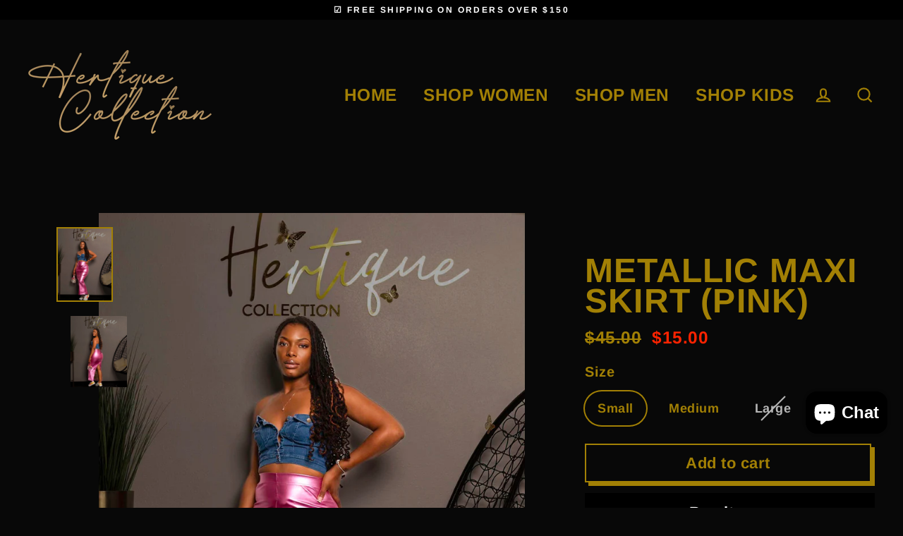

--- FILE ---
content_type: text/plain; charset=utf-8
request_url: https://sp-micro-proxy.b-cdn.net/micro?unique_id=hertiquecollection.myshopify.com
body_size: 3579
content:
{"site":{"free_plan_limit_reached":false,"billing_status":"active","billing_active":true,"pricing_plan_required":false,"settings":{"proof_mobile_position":"Top","proof_desktop_position":"Bottom Right","proof_pop_size":"small","proof_start_delay_time":3,"proof_time_between":3,"proof_display_time":5,"proof_visible":true,"proof_cycle":true,"proof_mobile_enabled":true,"proof_desktop_enabled":true,"proof_tablet_enabled":true,"proof_locale":"en","proof_show_powered_by":false},"site_integrations":[{"id":"1377024","enabled":true,"integration":{"name":"Shopify Abandoned Cart","handle":"shopify_abandoned_cart","pro":true},"settings":{"proof_onclick_new_tab":null,"proof_exclude_pages":["cart"],"proof_include_pages":[],"proof_display_pages_mode":"excluded","proof_minimum_activity_sessions":2,"proof_height":110,"proof_bottom":15,"proof_top":10,"proof_right":15,"proof_left":10,"proof_background_color":"#fff","proof_background_image_url":"","proof_font_color":"#333","proof_border_radius":8,"proof_padding_top":0,"proof_padding_bottom":0,"proof_padding_left":8,"proof_padding_right":16,"proof_icon_color":null,"proof_icon_background_color":null,"proof_hours_before_obscure":20,"proof_minimum_review_rating":5,"proof_highlights_color":"#F89815","proof_display_review":true,"proof_show_review_on_hover":false,"proof_summary_time_range":1440,"proof_summary_minimum_count":10,"proof_show_media":true,"proof_show_message":true,"proof_media_url":null,"proof_media_position":"top","proof_nudge_click_url":null,"proof_icon_url":null,"proof_icon_mode":null,"proof_icon_enabled":false},"template":{"id":"184","body":{"top":"You left something in your cart!","middle":"Visit cart to complete your purchase."},"raw_body":"<top>You left something in your cart!</top><middle>Visit cart to complete your purchase.</middle>","locale":"en"}},{"id":"366205","enabled":true,"integration":{"name":"Shopify Purchase","handle":"shopify_api_purchase","pro":false},"settings":{"proof_onclick_new_tab":null,"proof_exclude_pages":null,"proof_include_pages":[],"proof_display_pages_mode":"excluded","proof_minimum_activity_sessions":null,"proof_height":110,"proof_bottom":15,"proof_top":10,"proof_right":15,"proof_left":10,"proof_background_color":"#fff","proof_background_image_url":"","proof_font_color":"#333","proof_border_radius":8,"proof_padding_top":0,"proof_padding_bottom":0,"proof_padding_left":8,"proof_padding_right":16,"proof_icon_color":null,"proof_icon_background_color":null,"proof_hours_before_obscure":20,"proof_minimum_review_rating":5,"proof_highlights_color":"#fdcb6e","proof_display_review":true,"proof_show_review_on_hover":true,"proof_summary_time_range":1440,"proof_summary_minimum_count":10,"proof_show_media":false,"proof_show_message":false,"proof_media_url":null,"proof_media_position":null,"proof_nudge_click_url":null,"proof_icon_url":null,"proof_icon_mode":null,"proof_icon_enabled":false},"template":{"id":"4","body":{"top":"{{first_name}} in {{city}}, {{province}} {{country}}","middle":"Purchased {{product_title}}"},"raw_body":"<top>{{first_name}} in {{city}}, {{province}} {{country}}</top><middle>Purchased {{product_title}}</middle>","locale":"en"}},{"id":"366204","enabled":true,"integration":{"name":"Shopify Add To Cart","handle":"shopify_storefront_add_to_cart","pro":false},"settings":{"proof_onclick_new_tab":null,"proof_exclude_pages":null,"proof_include_pages":[],"proof_display_pages_mode":"excluded","proof_minimum_activity_sessions":null,"proof_height":110,"proof_bottom":15,"proof_top":10,"proof_right":15,"proof_left":10,"proof_background_color":"#fff","proof_background_image_url":"","proof_font_color":"#333","proof_border_radius":8,"proof_padding_top":0,"proof_padding_bottom":0,"proof_padding_left":8,"proof_padding_right":16,"proof_icon_color":null,"proof_icon_background_color":null,"proof_hours_before_obscure":20,"proof_minimum_review_rating":5,"proof_highlights_color":"#fdcb6e","proof_display_review":true,"proof_show_review_on_hover":true,"proof_summary_time_range":1440,"proof_summary_minimum_count":10,"proof_show_media":false,"proof_show_message":false,"proof_media_url":null,"proof_media_position":null,"proof_nudge_click_url":null,"proof_icon_url":null,"proof_icon_mode":null,"proof_icon_enabled":false},"template":{"id":"36","body":{"top":"{{first_name}} in {{city}}, {{province}} {{country}}","middle":"Added to Cart {{product_title}}"},"raw_body":"<top>{{first_name}} in {{city}}, {{province}} {{country}}</top><middle>Added to Cart {{product_title}}</middle>","locale":"en"}}],"events":[{"id":"243912435","created_at":null,"variables":{"first_name":"Someone","city":"Helsinki","province":"Uusimaa","province_code":"18","country":"Finland","country_code":"FI","product_title":"In My Zone Joggers (Mint)"},"click_url":"https://www.hertiquecollection.com/products/in-my-zone-joggers-mint","image_url":"https://cdn.shopify.com/s/files/1/0447/0679/1580/files/519371F1-04FB-443F-B79E-5FA656AEAA9F.jpg?v=1713234056","product":{"id":"59867274","product_id":"8695787389145","title":"In My Zone Joggers (Mint)","created_at":"2024-04-14T17:01:58.000Z","updated_at":"2024-04-16T02:37:23.000Z","published_at":"2024-04-16T02:36:03.000Z"},"site_integration":{"id":"366204","enabled":true,"integration":{"name":"Shopify Add To Cart","handle":"shopify_storefront_add_to_cart","pro":false},"template":{"id":"36","body":{"top":"{{first_name}} in {{city}}, {{province}} {{country}}","middle":"Added to Cart {{product_title}}"},"raw_body":"<top>{{first_name}} in {{city}}, {{province}} {{country}}</top><middle>Added to Cart {{product_title}}</middle>","locale":"en"}}},{"id":"243792133","created_at":null,"variables":{"first_name":"Someone","city":"York Springs","province":"Pennsylvania","province_code":"PA","country":"United States","country_code":"US","product_title":"Play My Game Pants"},"click_url":"https://www.hertiquecollection.com/products/play-my-game-pants","image_url":"https://cdn.shopify.com/s/files/1/0447/0679/1580/files/1F44E035-9E37-4982-B4A0-43AC8D8B5E32.jpg?v=1698124176","product":{"id":"58081320","product_id":"8339723387097","title":"Play My Game Pants","created_at":"2023-10-23T17:46:25.000Z","updated_at":"2024-05-27T04:51:20.000Z","published_at":"2023-10-24T05:09:32.000Z"},"site_integration":{"id":"366204","enabled":true,"integration":{"name":"Shopify Add To Cart","handle":"shopify_storefront_add_to_cart","pro":false},"template":{"id":"36","body":{"top":"{{first_name}} in {{city}}, {{province}} {{country}}","middle":"Added to Cart {{product_title}}"},"raw_body":"<top>{{first_name}} in {{city}}, {{province}} {{country}}</top><middle>Added to Cart {{product_title}}</middle>","locale":"en"}}},{"id":"243742207","created_at":null,"variables":{"first_name":"Someone","city":"Helsinki","province":"Uusimaa","province_code":"18","country":"Finland","country_code":"FI","product_title":"Backout Jumpsuit (Tan)"},"click_url":"https://www.hertiquecollection.com/products/backout-jumpsuit-tan","image_url":"https://cdn.shopify.com/s/files/1/0447/0679/1580/files/31136785-9587-4632-B4C1-C960E734FED6.jpg?v=1713236879","product":{"id":"59876790","product_id":"8703329370329","title":"Backout Jumpsuit (Tan)","created_at":"2024-04-16T03:04:09.000Z","updated_at":"2024-04-24T18:20:21.000Z","published_at":"2024-04-16T03:04:09.000Z"},"site_integration":{"id":"366204","enabled":true,"integration":{"name":"Shopify Add To Cart","handle":"shopify_storefront_add_to_cart","pro":false},"template":{"id":"36","body":{"top":"{{first_name}} in {{city}}, {{province}} {{country}}","middle":"Added to Cart {{product_title}}"},"raw_body":"<top>{{first_name}} in {{city}}, {{province}} {{country}}</top><middle>Added to Cart {{product_title}}</middle>","locale":"en"}}},{"id":"243628394","created_at":null,"variables":{"first_name":"Someone","city":"Sedalia","province":"Missouri","province_code":"MO","country":"United States","country_code":"US","product_title":"Backout Jumpsuit (Tan)"},"click_url":"https://www.hertiquecollection.com/products/backout-jumpsuit-tan","image_url":"https://cdn.shopify.com/s/files/1/0447/0679/1580/files/31136785-9587-4632-B4C1-C960E734FED6.jpg?v=1713236879","product":{"id":"59876790","product_id":"8703329370329","title":"Backout Jumpsuit (Tan)","created_at":"2024-04-16T03:04:09.000Z","updated_at":"2024-04-24T18:20:21.000Z","published_at":"2024-04-16T03:04:09.000Z"},"site_integration":{"id":"366204","enabled":true,"integration":{"name":"Shopify Add To Cart","handle":"shopify_storefront_add_to_cart","pro":false},"template":{"id":"36","body":{"top":"{{first_name}} in {{city}}, {{province}} {{country}}","middle":"Added to Cart {{product_title}}"},"raw_body":"<top>{{first_name}} in {{city}}, {{province}} {{country}}</top><middle>Added to Cart {{product_title}}</middle>","locale":"en"}}},{"id":"242966426","created_at":null,"variables":{"first_name":"Someone","city":"Hyderabad","province":"Telangana","province_code":"TS","country":"India","country_code":"IN","product_title":"Backout Jumpsuit (Tan)"},"click_url":"https://www.hertiquecollection.com/products/backout-jumpsuit-tan","image_url":"https://cdn.shopify.com/s/files/1/0447/0679/1580/files/31136785-9587-4632-B4C1-C960E734FED6.jpg?v=1713236879","product":{"id":"59876790","product_id":"8703329370329","title":"Backout Jumpsuit (Tan)","created_at":"2024-04-16T03:04:09.000Z","updated_at":"2024-04-24T18:20:21.000Z","published_at":"2024-04-16T03:04:09.000Z"},"site_integration":{"id":"366204","enabled":true,"integration":{"name":"Shopify Add To Cart","handle":"shopify_storefront_add_to_cart","pro":false},"template":{"id":"36","body":{"top":"{{first_name}} in {{city}}, {{province}} {{country}}","middle":"Added to Cart {{product_title}}"},"raw_body":"<top>{{first_name}} in {{city}}, {{province}} {{country}}</top><middle>Added to Cart {{product_title}}</middle>","locale":"en"}}},{"id":"242805694","created_at":null,"variables":{"first_name":"Someone","city":"St Louis","province":"Missouri","province_code":"MO","country":"United States","country_code":"US","product_title":"Valeria Shorts (Green)"},"click_url":"https://www.hertiquecollection.com/products/valeria-shorts-green","image_url":"https://cdn.shopify.com/s/files/1/0447/0679/1580/files/image_6738ab4e-d648-4f3e-9e56-d62546a027b3.jpg?v=1692764600","product":{"id":"55343693","product_id":"8130634875097","title":"Valeria Shorts (Green)","created_at":"2023-03-06T04:23:50.000Z","updated_at":"2024-05-27T05:01:34.000Z","published_at":"2023-03-07T07:18:57.000Z"},"site_integration":{"id":"366204","enabled":true,"integration":{"name":"Shopify Add To Cart","handle":"shopify_storefront_add_to_cart","pro":false},"template":{"id":"36","body":{"top":"{{first_name}} in {{city}}, {{province}} {{country}}","middle":"Added to Cart {{product_title}}"},"raw_body":"<top>{{first_name}} in {{city}}, {{province}} {{country}}</top><middle>Added to Cart {{product_title}}</middle>","locale":"en"}}},{"id":"241886371","created_at":null,"variables":{"first_name":"Someone","city":"Helsinki","province":"Uusimaa","province_code":"18","country":"Finland","country_code":"FI","product_title":"Backout Jumpsuit (Tan)"},"click_url":"https://www.hertiquecollection.com/products/backout-jumpsuit-tan","image_url":"https://cdn.shopify.com/s/files/1/0447/0679/1580/files/31136785-9587-4632-B4C1-C960E734FED6.jpg?v=1713236879","product":{"id":"59876790","product_id":"8703329370329","title":"Backout Jumpsuit (Tan)","created_at":"2024-04-16T03:04:09.000Z","updated_at":"2024-04-24T18:20:21.000Z","published_at":"2024-04-16T03:04:09.000Z"},"site_integration":{"id":"366204","enabled":true,"integration":{"name":"Shopify Add To Cart","handle":"shopify_storefront_add_to_cart","pro":false},"template":{"id":"36","body":{"top":"{{first_name}} in {{city}}, {{province}} {{country}}","middle":"Added to Cart {{product_title}}"},"raw_body":"<top>{{first_name}} in {{city}}, {{province}} {{country}}</top><middle>Added to Cart {{product_title}}</middle>","locale":"en"}}},{"id":"241063485","created_at":null,"variables":{"first_name":"Someone","city":"Hollister","province":"California","province_code":"CA","country":"United States","country_code":"US","product_title":"Running Errands Set (Bone)"},"click_url":"https://www.hertiquecollection.com/products/running-errands-set-bone","image_url":"https://cdn.shopify.com/s/files/1/0447/0679/1580/files/image_190aa519-d015-4a71-ad76-fbeddf55e921.jpg?v=1690498573","product":{"id":"55343094","product_id":"8130607349977","title":"Running Errands Set (Bone)","created_at":"2023-03-06T03:26:36.000Z","updated_at":"2024-08-24T15:55:01.000Z","published_at":"2023-03-07T06:26:47.000Z"},"site_integration":{"id":"366204","enabled":true,"integration":{"name":"Shopify Add To Cart","handle":"shopify_storefront_add_to_cart","pro":false},"template":{"id":"36","body":{"top":"{{first_name}} in {{city}}, {{province}} {{country}}","middle":"Added to Cart {{product_title}}"},"raw_body":"<top>{{first_name}} in {{city}}, {{province}} {{country}}</top><middle>Added to Cart {{product_title}}</middle>","locale":"en"}}},{"id":"241022856","created_at":null,"variables":{"first_name":"Someone","city":"Sedalia","province":"Missouri","province_code":"MO","country":"United States","country_code":"US","product_title":"Backout Jumpsuit (Tan)"},"click_url":"https://www.hertiquecollection.com/products/backout-jumpsuit-tan","image_url":"https://cdn.shopify.com/s/files/1/0447/0679/1580/files/31136785-9587-4632-B4C1-C960E734FED6.jpg?v=1713236879","product":{"id":"59876790","product_id":"8703329370329","title":"Backout Jumpsuit (Tan)","created_at":"2024-04-16T03:04:09.000Z","updated_at":"2024-04-24T18:20:21.000Z","published_at":"2024-04-16T03:04:09.000Z"},"site_integration":{"id":"366204","enabled":true,"integration":{"name":"Shopify Add To Cart","handle":"shopify_storefront_add_to_cart","pro":false},"template":{"id":"36","body":{"top":"{{first_name}} in {{city}}, {{province}} {{country}}","middle":"Added to Cart {{product_title}}"},"raw_body":"<top>{{first_name}} in {{city}}, {{province}} {{country}}</top><middle>Added to Cart {{product_title}}</middle>","locale":"en"}}},{"id":"240184894","created_at":null,"variables":{"first_name":"Someone","city":"St Louis","province":"Missouri","province_code":"MO","country":"United States","country_code":"US","product_title":"Pullover Set (Lavender)"},"click_url":"https://www.hertiquecollection.com/products/pullover-set-lavender","image_url":"https://cdn.shopify.com/s/files/1/0447/0679/1580/products/image_512bc7b1-6d40-4aaf-8f0a-969c6de30675.jpg?v=1665457096","product":{"id":"53430927","product_id":"7937364918489","title":"Pullover Set (Lavender)","created_at":"2022-10-10T20:36:45.000Z","updated_at":"2024-05-27T04:51:58.000Z","published_at":"2023-02-28T07:49:49.000Z"},"site_integration":{"id":"366204","enabled":true,"integration":{"name":"Shopify Add To Cart","handle":"shopify_storefront_add_to_cart","pro":false},"template":{"id":"36","body":{"top":"{{first_name}} in {{city}}, {{province}} {{country}}","middle":"Added to Cart {{product_title}}"},"raw_body":"<top>{{first_name}} in {{city}}, {{province}} {{country}}</top><middle>Added to Cart {{product_title}}</middle>","locale":"en"}}},{"id":"239700386","created_at":null,"variables":{"first_name":"Someone","city":"Denver","province":"Colorado","province_code":"CO","country":"United States","country_code":"US","product_title":"Girls Night Out Set"},"click_url":"https://www.hertiquecollection.com/products/girls-night-out-set-1","image_url":"https://cdn.shopify.com/s/files/1/0447/0679/1580/files/9FA97226-ACCA-4B0B-869B-12865833578A.jpg?v=1713280801","product":{"id":"59882105","product_id":"8705201045721","title":"Girls Night Out Set","created_at":"2024-04-16T15:19:21.000Z","updated_at":"2024-08-24T15:55:01.000Z","published_at":"2024-04-16T15:19:21.000Z"},"site_integration":{"id":"366204","enabled":true,"integration":{"name":"Shopify Add To Cart","handle":"shopify_storefront_add_to_cart","pro":false},"template":{"id":"36","body":{"top":"{{first_name}} in {{city}}, {{province}} {{country}}","middle":"Added to Cart {{product_title}}"},"raw_body":"<top>{{first_name}} in {{city}}, {{province}} {{country}}</top><middle>Added to Cart {{product_title}}</middle>","locale":"en"}}},{"id":"239589642","created_at":null,"variables":{"first_name":"Someone","city":"St Louis","province":"Missouri","province_code":"MO","country":"United States","country_code":"US","product_title":"Fallen Thru Set (Navy)"},"click_url":"https://www.hertiquecollection.com/products/fallen-thru-set-navy","image_url":"https://cdn.shopify.com/s/files/1/0447/0679/1580/files/1376776A-EB2D-48A9-A5BE-E2DE329FDD83.jpg?v=1695391008","product":{"id":"57715875","product_id":"8286525063385","title":"Fallen Thru Set (Navy)","created_at":"2023-09-21T23:05:41.000Z","updated_at":"2024-02-16T05:30:08.000Z","published_at":"2023-09-22T13:56:46.000Z"},"site_integration":{"id":"366204","enabled":true,"integration":{"name":"Shopify Add To Cart","handle":"shopify_storefront_add_to_cart","pro":false},"template":{"id":"36","body":{"top":"{{first_name}} in {{city}}, {{province}} {{country}}","middle":"Added to Cart {{product_title}}"},"raw_body":"<top>{{first_name}} in {{city}}, {{province}} {{country}}</top><middle>Added to Cart {{product_title}}</middle>","locale":"en"}}},{"id":"239366739","created_at":null,"variables":{"first_name":"Someone","city":"Atlanta","province":"Georgia","province_code":"GA","country":"United States","country_code":"US","product_title":"Hold it Down Romper (Black)"},"click_url":"https://www.hertiquecollection.com/products/hold-it-down-romper-black","image_url":"https://cdn.shopify.com/s/files/1/0447/0679/1580/files/EB0168D4-7776-49EC-B693-F93618D8832C.jpg?v=1713233207","product":{"id":"59867228","product_id":"8695763599577","title":"Hold it Down Romper (Black)","created_at":"2024-04-14T16:37:43.000Z","updated_at":"2024-04-24T21:53:56.000Z","published_at":"2024-04-16T02:53:03.000Z"},"site_integration":{"id":"366204","enabled":true,"integration":{"name":"Shopify Add To Cart","handle":"shopify_storefront_add_to_cart","pro":false},"template":{"id":"36","body":{"top":"{{first_name}} in {{city}}, {{province}} {{country}}","middle":"Added to Cart {{product_title}}"},"raw_body":"<top>{{first_name}} in {{city}}, {{province}} {{country}}</top><middle>Added to Cart {{product_title}}</middle>","locale":"en"}}},{"id":"238908872","created_at":null,"variables":{"first_name":"Someone","city":"Denver","province":"Colorado","province_code":"CO","country":"United States","country_code":"US","product_title":"Girls Night Out Set"},"click_url":"https://www.hertiquecollection.com/products/girls-night-out-set-1","image_url":"https://cdn.shopify.com/s/files/1/0447/0679/1580/files/9FA97226-ACCA-4B0B-869B-12865833578A.jpg?v=1713280801","product":{"id":"59882105","product_id":"8705201045721","title":"Girls Night Out Set","created_at":"2024-04-16T15:19:21.000Z","updated_at":"2024-08-24T15:55:01.000Z","published_at":"2024-04-16T15:19:21.000Z"},"site_integration":{"id":"366204","enabled":true,"integration":{"name":"Shopify Add To Cart","handle":"shopify_storefront_add_to_cart","pro":false},"template":{"id":"36","body":{"top":"{{first_name}} in {{city}}, {{province}} {{country}}","middle":"Added to Cart {{product_title}}"},"raw_body":"<top>{{first_name}} in {{city}}, {{province}} {{country}}</top><middle>Added to Cart {{product_title}}</middle>","locale":"en"}}},{"id":"238905313","created_at":null,"variables":{"first_name":"Someone","city":"Denver","province":"Colorado","province_code":"CO","country":"United States","country_code":"US","product_title":"Girls Night Out Set"},"click_url":"https://www.hertiquecollection.com/products/girls-night-out-set-1","image_url":"https://cdn.shopify.com/s/files/1/0447/0679/1580/files/9FA97226-ACCA-4B0B-869B-12865833578A.jpg?v=1713280801","product":{"id":"59882105","product_id":"8705201045721","title":"Girls Night Out Set","created_at":"2024-04-16T15:19:21.000Z","updated_at":"2024-08-24T15:55:01.000Z","published_at":"2024-04-16T15:19:21.000Z"},"site_integration":{"id":"366204","enabled":true,"integration":{"name":"Shopify Add To Cart","handle":"shopify_storefront_add_to_cart","pro":false},"template":{"id":"36","body":{"top":"{{first_name}} in {{city}}, {{province}} {{country}}","middle":"Added to Cart {{product_title}}"},"raw_body":"<top>{{first_name}} in {{city}}, {{province}} {{country}}</top><middle>Added to Cart {{product_title}}</middle>","locale":"en"}}},{"id":"237495976","created_at":null,"variables":{"first_name":"Someone","city":"Denver","province":"Colorado","province_code":"CO","country":"United States","country_code":"US","product_title":"Girls Night Out Set"},"click_url":"https://www.hertiquecollection.com/products/girls-night-out-set-1","image_url":"https://cdn.shopify.com/s/files/1/0447/0679/1580/files/9FA97226-ACCA-4B0B-869B-12865833578A.jpg?v=1713280801","product":{"id":"59882105","product_id":"8705201045721","title":"Girls Night Out Set","created_at":"2024-04-16T15:19:21.000Z","updated_at":"2024-08-24T15:55:01.000Z","published_at":"2024-04-16T15:19:21.000Z"},"site_integration":{"id":"366204","enabled":true,"integration":{"name":"Shopify Add To Cart","handle":"shopify_storefront_add_to_cart","pro":false},"template":{"id":"36","body":{"top":"{{first_name}} in {{city}}, {{province}} {{country}}","middle":"Added to Cart {{product_title}}"},"raw_body":"<top>{{first_name}} in {{city}}, {{province}} {{country}}</top><middle>Added to Cart {{product_title}}</middle>","locale":"en"}}},{"id":"236924180","created_at":null,"variables":{"first_name":"Someone","city":"Ho Chi Minh City","province":"Ho Chi Minh","province_code":"SG","country":"Vietnam","country_code":"VN","product_title":"Backout Jumpsuit (Burgundy)"},"click_url":"https://www.hertiquecollection.com/products/backout-jumpsuit-burgundy","image_url":"https://cdn.shopify.com/s/files/1/0447/0679/1580/files/A367FF31-BBE7-4147-85B7-C5CBA7E959FE.jpg?v=1713236728","product":{"id":"59876788","product_id":"8703329075417","title":"Backout Jumpsuit (Burgundy)","created_at":"2024-04-16T03:02:57.000Z","updated_at":"2024-04-16T03:05:29.000Z","published_at":"2024-04-16T03:02:57.000Z"},"site_integration":{"id":"366204","enabled":true,"integration":{"name":"Shopify Add To Cart","handle":"shopify_storefront_add_to_cart","pro":false},"template":{"id":"36","body":{"top":"{{first_name}} in {{city}}, {{province}} {{country}}","middle":"Added to Cart {{product_title}}"},"raw_body":"<top>{{first_name}} in {{city}}, {{province}} {{country}}</top><middle>Added to Cart {{product_title}}</middle>","locale":"en"}}},{"id":"236820600","created_at":null,"variables":{"first_name":"Someone","city":"Charlotte","province":"North Carolina","province_code":"NC","country":"United States","country_code":"US","product_title":"In My Zone Joggers (Coral)"},"click_url":"https://www.hertiquecollection.com/products/in-my-zone-coral","image_url":"https://cdn.shopify.com/s/files/1/0447/0679/1580/files/DCC349DF-DD9C-424D-A7EB-28C3CD4D93FF.jpg?v=1713234012","product":{"id":"59867270","product_id":"8695786832089","title":"In My Zone Joggers (Coral)","created_at":"2024-04-14T17:00:42.000Z","updated_at":"2024-04-16T02:38:15.000Z","published_at":"2024-04-16T02:38:14.000Z"},"site_integration":{"id":"366204","enabled":true,"integration":{"name":"Shopify Add To Cart","handle":"shopify_storefront_add_to_cart","pro":false},"template":{"id":"36","body":{"top":"{{first_name}} in {{city}}, {{province}} {{country}}","middle":"Added to Cart {{product_title}}"},"raw_body":"<top>{{first_name}} in {{city}}, {{province}} {{country}}</top><middle>Added to Cart {{product_title}}</middle>","locale":"en"}}},{"id":"235682292","created_at":null,"variables":{"first_name":"Someone","city":"Theodore","province":"Alabama","province_code":"AL","country":"United States","country_code":"US","product_title":"Baesic Set (Black)"},"click_url":"https://www.hertiquecollection.com/products/baesic-set-black","image_url":"https://cdn.shopify.com/s/files/1/0447/0679/1580/files/33E2A46F-D970-4841-9F75-DB48B508A60D.jpg?v=1713233260","product":{"id":"59867202","product_id":"8695750328537","title":"Baesic Set (Black)","created_at":"2024-04-14T16:16:59.000Z","updated_at":"2024-05-04T16:35:55.000Z","published_at":"2024-04-16T02:46:41.000Z"},"site_integration":{"id":"366204","enabled":true,"integration":{"name":"Shopify Add To Cart","handle":"shopify_storefront_add_to_cart","pro":false},"template":{"id":"36","body":{"top":"{{first_name}} in {{city}}, {{province}} {{country}}","middle":"Added to Cart {{product_title}}"},"raw_body":"<top>{{first_name}} in {{city}}, {{province}} {{country}}</top><middle>Added to Cart {{product_title}}</middle>","locale":"en"}}},{"id":"234996011","created_at":null,"variables":{"first_name":"Someone","city":"Florissant","province":"Missouri","province_code":"MO","country":"United States","country_code":"US","product_title":"Pullover Set (Lavender)"},"click_url":"https://www.hertiquecollection.com/products/pullover-set-lavender","image_url":"https://cdn.shopify.com/s/files/1/0447/0679/1580/products/image_512bc7b1-6d40-4aaf-8f0a-969c6de30675.jpg?v=1665457096","product":{"id":"53430927","product_id":"7937364918489","title":"Pullover Set (Lavender)","created_at":"2022-10-10T20:36:45.000Z","updated_at":"2024-05-27T04:51:58.000Z","published_at":"2023-02-28T07:49:49.000Z"},"site_integration":{"id":"366204","enabled":true,"integration":{"name":"Shopify Add To Cart","handle":"shopify_storefront_add_to_cart","pro":false},"template":{"id":"36","body":{"top":"{{first_name}} in {{city}}, {{province}} {{country}}","middle":"Added to Cart {{product_title}}"},"raw_body":"<top>{{first_name}} in {{city}}, {{province}} {{country}}</top><middle>Added to Cart {{product_title}}</middle>","locale":"en"}}},{"id":"234519977","created_at":null,"variables":{"first_name":"Someone","city":"Reese","province":"Michigan","province_code":"MI","country":"United States","country_code":"US","product_title":"Izzy Baby Pants"},"click_url":"https://www.hertiquecollection.com/products/izzy-baby-pants","image_url":"https://cdn.shopify.com/s/files/1/0447/0679/1580/files/image_af6d3292-037e-4807-9030-8e0232d23c1c.jpg?v=1686156408","product":{"id":"56516523","product_id":"8182229139673","title":"Izzy Baby Pants","created_at":"2023-06-06T22:24:32.000Z","updated_at":"2024-05-27T04:37:18.000Z","published_at":"2023-06-07T16:46:43.000Z"},"site_integration":{"id":"366204","enabled":true,"integration":{"name":"Shopify Add To Cart","handle":"shopify_storefront_add_to_cart","pro":false},"template":{"id":"36","body":{"top":"{{first_name}} in {{city}}, {{province}} {{country}}","middle":"Added to Cart {{product_title}}"},"raw_body":"<top>{{first_name}} in {{city}}, {{province}} {{country}}</top><middle>Added to Cart {{product_title}}</middle>","locale":"en"}}},{"id":"234224039","created_at":null,"variables":{"first_name":"Someone","city":"St. Petersburg","province":"Florida","province_code":"FL","country":"United States","country_code":"US","product_title":"Sapphire Babe Set"},"click_url":"https://www.hertiquecollection.com/products/sapphire-babe-set","image_url":"https://cdn.shopify.com/s/files/1/0447/0679/1580/products/image_17c63ff1-4fbe-49e1-89d3-2fab6485f78e.jpg?v=1678769186","product":{"id":"55514519","product_id":"8134617006297","title":"Sapphire Babe Set","created_at":"2023-03-13T02:52:32.000Z","updated_at":"2024-05-27T04:54:20.000Z","published_at":"2023-03-14T04:46:20.000Z"},"site_integration":{"id":"366204","enabled":true,"integration":{"name":"Shopify Add To Cart","handle":"shopify_storefront_add_to_cart","pro":false},"template":{"id":"36","body":{"top":"{{first_name}} in {{city}}, {{province}} {{country}}","middle":"Added to Cart {{product_title}}"},"raw_body":"<top>{{first_name}} in {{city}}, {{province}} {{country}}</top><middle>Added to Cart {{product_title}}</middle>","locale":"en"}}},{"id":"234101782","created_at":null,"variables":{"first_name":"Someone","city":"Florissant","province":"Missouri","province_code":"MO","country":"United States","country_code":"US","product_title":"Fallen Thru Set (Navy)"},"click_url":"https://www.hertiquecollection.com/products/fallen-thru-set-navy","image_url":"https://cdn.shopify.com/s/files/1/0447/0679/1580/files/1376776A-EB2D-48A9-A5BE-E2DE329FDD83.jpg?v=1695391008","product":{"id":"57715875","product_id":"8286525063385","title":"Fallen Thru Set (Navy)","created_at":"2023-09-21T23:05:41.000Z","updated_at":"2024-02-16T05:30:08.000Z","published_at":"2023-09-22T13:56:46.000Z"},"site_integration":{"id":"366204","enabled":true,"integration":{"name":"Shopify Add To Cart","handle":"shopify_storefront_add_to_cart","pro":false},"template":{"id":"36","body":{"top":"{{first_name}} in {{city}}, {{province}} {{country}}","middle":"Added to Cart {{product_title}}"},"raw_body":"<top>{{first_name}} in {{city}}, {{province}} {{country}}</top><middle>Added to Cart {{product_title}}</middle>","locale":"en"}}},{"id":"233647597","created_at":null,"variables":{"first_name":"Someone","city":"St Louis","province":"Missouri","province_code":"MO","country":"United States","country_code":"US","product_title":"Reign Shorts"},"click_url":"https://www.hertiquecollection.com/products/reign-shorts","image_url":"https://cdn.shopify.com/s/files/1/0447/0679/1580/files/image_943bc1f0-4d2e-4312-a207-cf32cdd954c7.jpg?v=1684525771","product":{"id":"56335943","product_id":"8171735384281","title":"Reign Shorts","created_at":"2023-05-19T19:16:46.000Z","updated_at":"2024-05-27T04:52:52.000Z","published_at":"2023-05-19T19:49:26.000Z"},"site_integration":{"id":"366204","enabled":true,"integration":{"name":"Shopify Add To Cart","handle":"shopify_storefront_add_to_cart","pro":false},"template":{"id":"36","body":{"top":"{{first_name}} in {{city}}, {{province}} {{country}}","middle":"Added to Cart {{product_title}}"},"raw_body":"<top>{{first_name}} in {{city}}, {{province}} {{country}}</top><middle>Added to Cart {{product_title}}</middle>","locale":"en"}}},{"id":"233303644","created_at":null,"variables":{"first_name":"Someone","city":"St Louis","province":"Missouri","province_code":"MO","country":"United States","country_code":"US","product_title":"Dacey Dress"},"click_url":"https://www.hertiquecollection.com/products/dacey-dress","image_url":"https://cdn.shopify.com/s/files/1/0447/0679/1580/files/image_87406424-d520-44a9-8a09-6883ccb17534.jpg?v=1690498994","product":{"id":"57123837","product_id":"8221269655769","title":"Dacey Dress","created_at":"2023-07-25T03:16:38.000Z","updated_at":"2024-05-27T04:26:03.000Z","published_at":"2023-07-27T23:03:07.000Z"},"site_integration":{"id":"366204","enabled":true,"integration":{"name":"Shopify Add To Cart","handle":"shopify_storefront_add_to_cart","pro":false},"template":{"id":"36","body":{"top":"{{first_name}} in {{city}}, {{province}} {{country}}","middle":"Added to Cart {{product_title}}"},"raw_body":"<top>{{first_name}} in {{city}}, {{province}} {{country}}</top><middle>Added to Cart {{product_title}}</middle>","locale":"en"}}}]}}